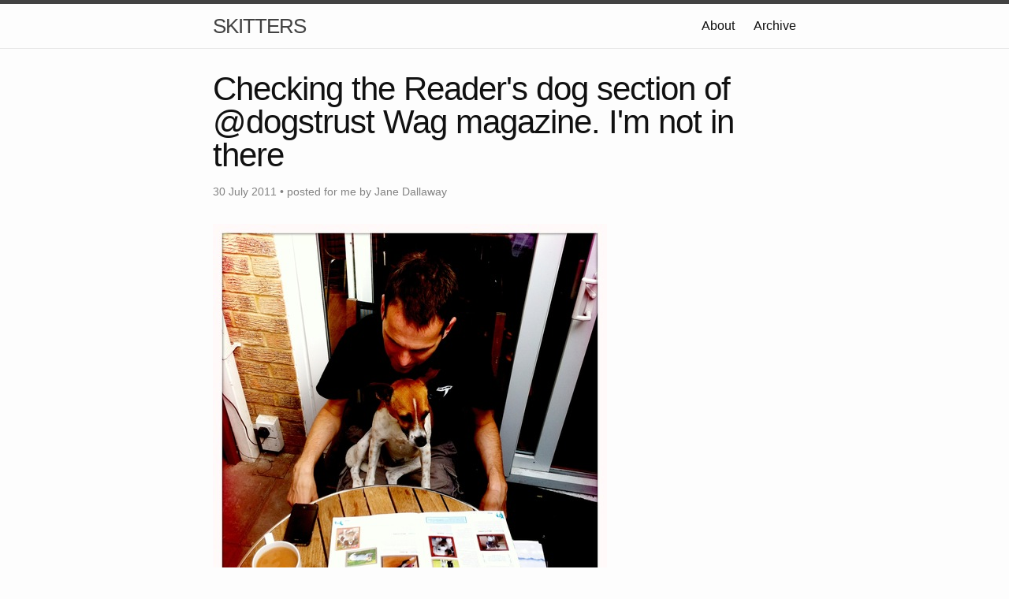

--- FILE ---
content_type: text/html; charset=utf-8
request_url: https://skitters.dallaway.com/blog/checking-the-reader-s-dog-section-of-dogstrust-wag-magazine-i-m-not-in-there
body_size: 1814
content:
<!DOCTYPE html>
<html lang="en">

  <head>
  <meta charset="utf-8">
  <meta http-equiv="X-UA-Compatible" content="IE=edge">
  <meta name="viewport" content="width=device-width, initial-scale=1">
  <meta name="twitter:card" content="summary">
<meta name="twitter:site" content="@doggaway">
<meta name="twitter:title" content="Checking the Reader&#39;s dog section of @dogstrust Wag magazine. I&#39;m not in there">

  <meta name="twitter:description" content="This web site is mostly pictures of me.">


  <meta name="twitter:image" content="https://skitters.dallaway.com/me.jpg">



  <title>Checking the Reader&#39;s dog section of @dogstrust Wag magazine. I&#39;m not in there</title>
  <meta name="description" content="But Binx from Shoreham was...">

  <link rel="stylesheet" href="/css/main.css">
  <link rel="canonical" href="https://skitters.dallaway.com/blog/checking-the-reader-s-dog-section-of-dogstrust-wag-magazine-i-m-not-in-there">
  <link rel="alternate" type="application/rss+xml" title="SKITTERS" href="https://skitters.dallaway.com/rss.xml" />

<link rel="shortcut icon" href="/me300x300.png" sizes="300x300" type="image/png" />
<link rel="icon" href="/me96x96.png" sizes="96x96" type="image/png" />
</head>


  <body>

    <header class="site-header">

  <div class="wrapper">

    <a class="site-title" href="/">SKITTERS</a>

    <nav class="site-nav">
      <a href="#" class="menu-icon">
        <svg viewBox="0 0 18 15">
          <path fill="#424242" d="M18,1.484c0,0.82-0.665,1.484-1.484,1.484H1.484C0.665,2.969,0,2.304,0,1.484l0,0C0,0.665,0.665,0,1.484,0 h15.031C17.335,0,18,0.665,18,1.484L18,1.484z"/>
          <path fill="#424242" d="M18,7.516C18,8.335,17.335,9,16.516,9H1.484C0.665,9,0,8.335,0,7.516l0,0c0-0.82,0.665-1.484,1.484-1.484 h15.031C17.335,6.031,18,6.696,18,7.516L18,7.516z"/>
          <path fill="#424242" d="M18,13.516C18,14.335,17.335,15,16.516,15H1.484C0.665,15,0,14.335,0,13.516l0,0 c0-0.82,0.665-1.484,1.484-1.484h15.031C17.335,12.031,18,12.696,18,13.516L18,13.516z"/>
        </svg>
      </a>

      <div class="trigger">
        
          
          <a class="page-link" href="/about/">About</a>
          
        
          
          <a class="page-link" href="/archive/">Archive</a>
          
        
          
        
          
        
          
        
          
        
          
        
          
        
          
        
          
        
          
        
          
        
          
        
          
        
          
        
          
        
          
        
          
        
          
        
          
        
          
        
          
        
          
        
          
        
          
        
          
        
          
        
          
        
          
        
          
        
          
        
          
        
          
        
          
        
          
        
          
        
          
        
          
        
          
        
          
        
          
        
          
        
          
        
          
        
          
        
          
        
          
        
          
        
          
        
          
        
          
        
          
        
          
        
          
        
          
        
          
        
          
        
          
        
          
        
          
        
          
        
          
        
          
        
          
        
          
        
          
        
          
        
          
        
          
        
          
        
          
        
          
        
          
        
          
        
          
        
          
        
          
        
          
        
          
        
          
        
          
        
          
        
          
        
          
        
          
        
          
        
          
        
          
        
          
        
          
        
          
        
          
        
          
        
          
        
          
        
          
        
          
        
          
        
          
        
          
        
          
        
          
        
          
        
          
        
          
        
          
        
          
        
          
        
          
        
          
        
          
        
          
        
          
        
          
        
          
        
          
        
          
        
          
        
          
        
          
        
          
        
          
        
          
        
          
        
          
        
          
        
          
        
          
        
          
        
          
        
          
        
          
        
          
        
          
        
          
        
          
        
          
        
          
        
          
        
          
        
          
        
          
        
          
        
          
        
          
        
          
        
          
        
          
        
          
        
          
        
          
        
          
        
          
        
          
        
          
        
          
        
          
        
          
        
          
        
          
        
          
        
          
        
          
        
          
        
          
        
          
        
          
        
          
        
          
        
          
        
          
        
          
        
          
        
          
        
          
        
          
        
          
        
          
        
          
        
          
        
          
        
          
        
          
        
          
        
          
        
          
        
          
        
          
        
          
        
          
        
          
        
          
        
          
        
          
        
          
        
          
        
          
        
          
        
          
        
          
        
          
        
          
        
          
        
          
        
          
        
          
        
          
        
          
        
          
        
          
        
          
        
          
        
          
        
          
        
          
        
          
        
          
        
          
        
          
        
          
        
          
        
          
        
          
        
          
        
          
        
          
        
          
        
          
        
          
        
          
        
          
        
          
        
          
        
          
        
          
        
          
        
          
        
          
        
          
        
          
        
          
        
          
        
      </div>
    </nav>

  </div>

</header>


    <div class="page-content">
      <div class="wrapper">
        <div class="post">

  <header class="post-header">
    <h1 class="post-title">Checking the Reader&#39;s dog section of @dogstrust Wag magazine. I&#39;m not in there</h1>
    <p class="post-meta">30 July 2011 • posted for me by Jane Dallaway</p>
  </header>

  <article class="post-content">
    <div class='p_embed p_image_embed'>
<a href="//static.skitters.dallaway.com/getfile/files.posterous.com/skitters/OS87ukZRbhvUeVaiz06TPEgS5zdiyZlCJ9wkCDaHt1cG4JwyBhHPJuLrE7Eq/My_HipstaPrint_0.jpg.scaled.1000.jpg"><img alt="My_hipstaprint_0" height="500" src="//static.skitters.dallaway.com/getfile/files.posterous.com/skitters/ipDmiUP5W8OfCOBEGzjwv7wgiHP0qFR29gAzlIXIdhLUqFlDgJJi3b890jTJ/My_HipstaPrint_0.jpg.scaled.500.jpg" width="500" /></a>
</div>
<p>But Binx from Shoreham was...</p>

  </article>

  <div class="PageNavigation">
  
    <a class="prev post-meta" href="/blog/feeling-sorry-for-myself">&laquo; Feeling sorry for myself</a>
  
  
    <a class="next post-meta" href="/blog/having-a-paddle-in-the-sea-at-lancing">Having a paddle in the sea at Lancing &raquo;</a>
  
  </div>

   


</div>

      </div>
    </div>

    <footer class="site-footer">

  <div class="wrapper">

    <h2 class="footer-heading">SKITTERS</h2>

    <div class="footer-col-wrapper">


      <div class="footer-col  footer-col-2">
        <ul class="social-media-list">

          
          <li>
            <a href="https://twitter.com/doggaway">
              <span class="icon  icon--twitter">
                <svg viewBox="0 0 16 16">
                  <path fill="#828282" d="M15.969,3.058c-0.586,0.26-1.217,0.436-1.878,0.515c0.675-0.405,1.194-1.045,1.438-1.809
                  c-0.632,0.375-1.332,0.647-2.076,0.793c-0.596-0.636-1.446-1.033-2.387-1.033c-1.806,0-3.27,1.464-3.27,3.27 c0,0.256,0.029,0.506,0.085,0.745C5.163,5.404,2.753,4.102,1.14,2.124C0.859,2.607,0.698,3.168,0.698,3.767 c0,1.134,0.577,2.135,1.455,2.722C1.616,6.472,1.112,6.325,0.671,6.08c0,0.014,0,0.027,0,0.041c0,1.584,1.127,2.906,2.623,3.206 C3.02,9.402,2.731,9.442,2.433,9.442c-0.211,0-0.416-0.021-0.615-0.059c0.416,1.299,1.624,2.245,3.055,2.271 c-1.119,0.877-2.529,1.4-4.061,1.4c-0.264,0-0.524-0.015-0.78-0.046c1.447,0.928,3.166,1.469,5.013,1.469 c6.015,0,9.304-4.983,9.304-9.304c0-0.142-0.003-0.283-0.009-0.423C14.976,4.29,15.531,3.714,15.969,3.058z"/>
                </svg>
              </span>

              <span class="username">doggaway</span>
            </a>
          </li>
          
        </ul>
      </div>

      <div class="footer-col  footer-col-4">
        <p class="text">I am a dog.
</p>
      </div>
    </div>

  </div>

</footer>


  </body>

</html>
